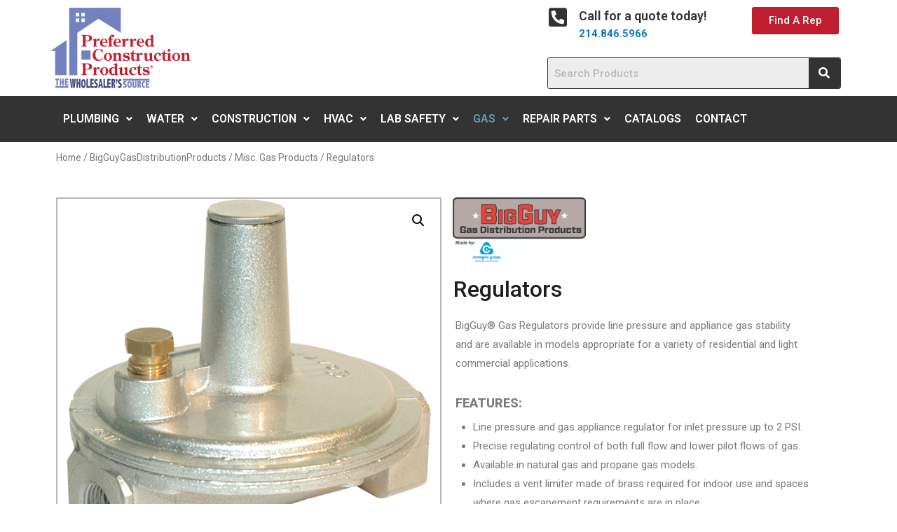

--- FILE ---
content_type: text/css
request_url: https://preferredconstructionproducts.com/wp-content/themes/astra/assets/css/custom.css
body_size: 2728
content:

@font-face {
  font-family: 'Anton';
  font-style: normal;
  font-weight: 400;
  src: url(https://fonts.gstatic.com/s/anton/v22/1Ptgg87LROyAm3K8-C8QSw.woff2) format('woff2');
  unicode-range: U+0102-0103, U+0110-0111, U+0128-0129, U+0168-0169, U+01A0-01A1, U+01AF-01B0, U+1EA0-1EF9, U+20AB;
}
/* latin-ext */
@font-face {
  font-family: 'Anton';
  font-style: normal;
  font-weight: 400;
  src: url(https://fonts.gstatic.com/s/anton/v22/1Ptgg87LROyAm3K9-C8QSw.woff2) format('woff2');
  unicode-range: U+0100-024F, U+0259, U+1E00-1EFF, U+2020, U+20A0-20AB, U+20AD-20CF, U+2113, U+2C60-2C7F, U+A720-A7FF;
}
/* latin */
@font-face {
  font-family: 'Anton';
  font-style: normal;
  font-weight: 400;
  src: url(https://fonts.gstatic.com/s/anton/v22/1Ptgg87LROyAm3Kz-C8.woff2) format('woff2');
  unicode-range: U+0000-00FF, U+0131, U+0152-0153, U+02BB-02BC, U+02C6, U+02DA, U+02DC, U+2000-206F, U+2074, U+20AC, U+2122, U+2191, U+2193, U+2212, U+2215, U+FEFF, U+FFFD;
}

.eael-img-accordion .eael-image-accordion-hover:before {opacity: 0; transform: none !important;transition: initial !important; transform-style: initial !important; transition-duration: 0 !important;}
.eael-img-accordion .eael-image-accordion-hover:hover:before {opacity: 1;}
.elementor-element-86d0446 .eael-img-accordion {overflow: hidden !important;}


.eael-img-accordion h2:empty,
.eael-img-accordion p:empty {display: none;}
.img_blocks .eael-img-accordion-vertical-align-center .overlay  {text-align: left !important; padding: 10px !important; transform: none !important; transform-style: initial !important;transition: initial !important; transition-duration: 0 !important; }
.eael-img-accordion-vertical-align-center .overlay p{ext-align: left; font-size: 8pt !important;  line-height: 1.2; font-weight: 700;}
.eael-img-accordion-vertical-align-center .overlay h2 {font-size: 12pt !important; line-height: 1.3; margin: 0;font-weight: 700;}

.img_blocks * {transform: none !important; transform-style: initial !important; transition-duration: 0 !important; transition: initial !important;}
.eael-img-accordion a{transition: initial !important; -webkit-transition: initial !important; transition: initial !important;}

.elementor-element-34d853e h3.elementor-icon-box-title {
	    font-family: 'Anton';
    color: #333333 !important;
    font-weight: 600;
    font-size: 28px;
    padding-right: 0px;
    margin-right: 0px;
    flex-direction: unset;
}

.elementor-element-34d853e h3.elementor-icon-box-title span span { color: #3a4a77;}
.elementor-element-34d853e p.elementor-icon-box-description {
	    flex-direction: unset;
    padding-top: 0px;
    margin-top: 0px;
    display: inline-block;
    padding-bottom: 0px;
    margin-bottom: 0px;
    color: #333333 !important;
    max-width: 650px;
    font-weight: 400;
    text-align: center;
    line-height: 1.3;
    -webkit-font-smoothing: subpixel-antialiased;
    -moz-osx-font-smoothing: unset;
}


.catalog-list .elementor-widget-image img {
	border: 1px solid #000000;
	box-shadow: initial !important;
}



 .catalog-list h3.elementor-heading-title{
    font-family: 'Roboto'!important;
    font-size: 19px !important;
    color: #3c3876!important;
    font-weight: 700;
    line-height: 1;
    margin-left: 20px;
    margin-right: 20px;
    margin-bottom: 12px;
}

.catalog-list .elementor-button-link {
	font-family: 'Roboto' !important;
    background-color: #ec2758 !important;
    line-height: 1.2 !important;
    font-size: 12px !important;
    font-weight: 400 !important;
    padding: 7px 24px !important;
    border-radius: 6px !important;

}

.catalog-list .elementor-widget-wrap .elementor-align-center {margin-bottom: 0 !important;}


/*product page*/
ul.product-bullets {
    margin-left: 25px;
  }

p.product-features-title {
    font-size: 18px;
    font-weight: 800;
    margin-bottom: 5px;
}

.file_download_list {margin-left: 20px;}
.file_download_list li {display: block;}
.file_download_list li + li {margin-top: 7px;}
.file_download_list li a {text-decoration: none; color: #be1e2d;}
.file_download_list li a i {font-size: inherit !important; margin-right: 3px;}

/*product table design*/

.product_table_body {  display: flex;  justify-content: space-between; align-items: flex-start; flex-wrap: wrap;}

.table_box { width: 100%; /*max-width: calc(50% - 10px);*/}

.table_box h3 { margin-bottom: 12px; font-weight: 700; font-size: 1.5rem; }

.table_box table {width: 100%;}

.table_box table thead tr { background-color: #be1e2d;  padding: 0;}

.table_box table thead tr th {color: #fff; border-color: #f3f3f3; text-align: left; font-size: 14px; line-height: 2.2;}
.postid-956 .table_box table thead tr th {width: 33.333%;}
.table_box table tbody td {white-space: nowrap;}
.table_box table tbody tr:nth-child(even) { background: #f3f3f3;}



.download__links section .elementor-container,
.elementor-element-fb2a9f3,
.download__links .elementor-widget-container  {background: transparent !important;}
.download__links .elementor-widget-container {padding: 0 9px;}
.download__links .elementor-widget-container {padding-left: 0px;}

.woocommerce h2, .woocommerce-account h2,
.download__links h2 {font-family: "Roboto", Sans-serif !important; color: #3a3a3a !important; margin-bottom: 7px !important; font-weight: 700; font-size: 1.5rem !important; text-decoration: none !important;}


.download__links  .elementor-shortcode a {display: inline-block;  padding: 8px 10px;    margin-right: 10px;    color: #fff;    background: #be1e2d;    line-height: 1;    border-radius: 5px;    margin-bottom: 15px;}

.related.products .astra-shop-thumbnail-wrap { border: 1px solid #efefef; margin-bottom: 15px;}

.related.products .astra-shop-thumbnail-wrap img {margin-bottom: 0 !important;}
.related.products h2.woocommerce-loop-product__title {font-size: 19px !important;}
.woocommerce-product-gallery .flex-viewport {position: relative;}

.woocommerce-product-gallery img {cursor: zoom-in !important; -webkit-cursor: zoom-in !important;}

.main_product .elementor-col-50:nth-child(1) .elementor-widget-wrap {padding-left: 0 !important;}
.main_product .product_title {
      font-size: 32px !important;
    margin-bottom: 0px !important;
    margin-left: -3px !important;
    font-weight: 500 !important;

}
.brand_logo { max-width: 190px; margin-left: -4px;}


.woocommerce .elementor-widget-woocommerce-product-related.elementor-wc-products .products > h2 {text-decoration: none !important;}


.additional_info table {width: 100%;}
.additional_info h2 {margin-bottom: 0 !important;}
.additional_info table tr th { background-color: #be1e2d !important ;color: #fff; border-color: #f3f3f3 !important;}


.additional_info table tr th,
.additional_info table tr td {padding: 10px !important;  border-style:solid !important; font-style: normal !important; text-align: left; font-size: 14px; line-height: 2.2; text-align: left;}
.additional_info table tr td p {padding: 0 !important;}

.additional_info table tbody tr:nth-child(even) { background: #f3f3f3;}

.pswp {display: none !important;}

.woocommerce div.product .woocommerce-product-gallery img {
    border: 1px solid #B7B7B7;
    height: 550px !important;
    object-fit: cover;
}
.download__links .elementor-widget-wrap.elementor-element-populated {
    padding: 0px 10px 0px 10px !important;
}



.elementor-element-b5ac6c6 p.elementor-icon-box-description {
    white-space: nowrap;
    margin-left: -15px;
}
p.western {
    margin-bottom: 0px !important;
}
.contact_inner_img .elementor-widget-image img {
    width: 500px;
    margin-top: 20px;
}
.elementor-element-cb6b86e {
    margin-bottom: 20px;
}


@media(max-width: 767px) {
.table_box table tbody tr td,
.table_box table thead tr th {padding: 5px !important; font-size: 13px;}
.elementor-element-b5ac6c6 p.elementor-icon-box-description {
    margin-left: 0px;
}
.contact_inner_img .elementor-widget-image img {
    width: 500px;
}

 .table_box table thead tr th {line-height: 1.2; font-size: 13px !important;}
  .table_box {max-width: 100%; }
.brand_logo {max-width: 160px;}
.main_product .product_title {font-size: 32px !important;margin-bottom: 0px !important;}
.table_box table {display: block;margin: 0px;}
.table_box_inner {overflow: auto;}
.woocommerce div.product .woocommerce-product-gallery img {height: auto !important;}

.woocommerce table.shop_attributes th {max-width: 120px;}

.site_breadcumbs section .elementor-widget-wrap,
.main_product .elementor-col-50:nth-child(1) .elementor-widget-wrap {padding: 10px 0!important;}

  /*responsive header */
.site_header {position: relative;padding-top: 60px; min-height:248px;}
  .site_header .hfe-site-logo {max-width: 180px;}
.site_header .hfe-site-logo-container img {display: block;  width:100% !important;}
.site_header .elementor-widget-wrap,
.site_header .elementor-column,
.site_header .elementor-section .elementor-container,
.site_header .elementor-section {position: initial;}
.site_header .elementor-section .top_bar {position: absolute; top: -60px; left: 0; width: 100%; border-bottom:1px solid #d3d3d3;}
.site_header .top_bar .elementor-icon-box-wrapper {padding:0 15px; display: flex !important; justify-content:center; align-items: center;}

.site_header .top_bar .elementor-icon-box-wrapper div span,
.site_header .top_bar .elementor-icon-box-wrapper div h3,
.site_header .top_bar .elementor-icon-box-wrapper div p,
.site_header .top_bar .elementor-icon-box-wrapper div {display: inline !important; line-height:1; width:auto; flex:0 0 auto; font-size:14px !important; margin: 0 !important; padding: 0 1px !important;}
.site__nav {position: absolute !important;top:128px;z-index: 99;min-width: 42px;max-width: 42px;left: auto;right: 15px;min-height: 40px;}
.site__nav .hfe-nav-menu__layout-horizontal {min-width: 100vw;left: auto!important; position: absolute !important;right: -15px !important;top: 43px !important;}
.site__nav .hfe-nav-menu-icon {color:#fff;}
.site__nav .elementor-widget-wrap {padding:0 !important;}
.site_header .find__app {position: absolute; top: 68px; right: 70px;}
.site_header .btn__text .elementor-widget-wrap{padding:3px !important;}

  }


@media(max-width: 450px) {
	.catalog-list h3.elementor-heading-title {font-size: 17px !important;}
}

@media (min-width: 768px) and (max-width: 991px) {
.woocommerce div.product .woocommerce-product-gallery img {height: auto !important;}
.elementor-element-b5ac6c6 p.elementor-icon-box-description {
    white-space: revert;
    margin-left: 0px;
}
}

@media (min-width: 992px) and (max-width: 1199px) {
.woocommerce div.product .woocommerce-product-gallery img {height: auto !important;}
.elementor-element-b5ac6c6 p.elementor-icon-box-description {
    margin-left: -25px;
}
}

--- FILE ---
content_type: text/css
request_url: https://preferredconstructionproducts.com/wp-content/uploads/elementor/css/post-2189.css?ver=1709520542
body_size: 1454
content:
.elementor-bc-flex-widget .elementor-2189 .elementor-element.elementor-element-df647aa.elementor-column .elementor-widget-wrap{align-items:center;}.elementor-2189 .elementor-element.elementor-element-df647aa.elementor-column.elementor-element[data-element_type="column"] > .elementor-widget-wrap.elementor-element-populated{align-content:center;align-items:center;}.elementor-2189 .elementor-element.elementor-element-df647aa > .elementor-element-populated{padding:0px 0px 0px 0px;}.elementor-2189 .elementor-element.elementor-element-fac160b .hfe-site-logo-container, .elementor-2189 .elementor-element.elementor-element-fac160b .hfe-caption-width figcaption{text-align:left;}.elementor-2189 .elementor-element.elementor-element-fac160b .hfe-site-logo .hfe-site-logo-container img{width:60%;}.elementor-2189 .elementor-element.elementor-element-fac160b .hfe-site-logo-container .hfe-site-logo-img{border-style:none;}.elementor-2189 .elementor-element.elementor-element-fac160b .widget-image-caption{margin-top:0px;margin-bottom:0px;}.elementor-2189 .elementor-element.elementor-element-7afb923 > .elementor-element-populated{padding:0px 0px 0px 0px;}.elementor-2189 .elementor-element.elementor-element-6f5a447.elementor-view-stacked .elementor-icon{background-color:#333333;}.elementor-2189 .elementor-element.elementor-element-6f5a447.elementor-view-framed .elementor-icon, .elementor-2189 .elementor-element.elementor-element-6f5a447.elementor-view-default .elementor-icon{fill:#333333;color:#333333;border-color:#333333;}.elementor-2189 .elementor-element.elementor-element-6f5a447{--icon-box-icon-margin:15px;}.elementor-2189 .elementor-element.elementor-element-6f5a447 .elementor-icon{font-size:30px;}.elementor-2189 .elementor-element.elementor-element-6f5a447 .elementor-icon-box-title{color:#333333;}.elementor-2189 .elementor-element.elementor-element-6f5a447 .elementor-icon-box-title, .elementor-2189 .elementor-element.elementor-element-6f5a447 .elementor-icon-box-title a{font-family:"Roboto", Sans-serif;font-size:18px;font-weight:600;}.elementor-2189 .elementor-element.elementor-element-6f5a447 .elementor-icon-box-description{color:#555555;font-family:"Roboto", Sans-serif;font-weight:600;}.elementor-2189 .elementor-element.elementor-element-26de648 .elementor-button{background-color:#BE1E2D;}.elementor-2189 .elementor-element.elementor-element-26de648 .elementor-button:hover, .elementor-2189 .elementor-element.elementor-element-26de648 .elementor-button:focus{color:#BE1E2D;background-color:#1E73BE;}.elementor-2189 .elementor-element.elementor-element-26de648 .elementor-button:hover svg, .elementor-2189 .elementor-element.elementor-element-26de648 .elementor-button:focus svg{fill:#BE1E2D;}.elementor-2189 .elementor-element.elementor-element-eaad797 .hfe-search-form__container{min-height:45px;}.elementor-2189 .elementor-element.elementor-element-eaad797 .hfe-search-submit{min-width:45px;background-color:#333333;font-size:16px;}.elementor-2189 .elementor-element.elementor-element-eaad797 .hfe-search-form__input{padding-left:calc(45px / 5);padding-right:calc(45px / 5);}.elementor-2189 .elementor-element.elementor-element-eaad797 .hfe-search-form__input::placeholder{color:#7A7A7A6B;}.elementor-2189 .elementor-element.elementor-element-eaad797 .hfe-search-form__input, .elementor-2189 .elementor-element.elementor-element-eaad797 .hfe-input-focus .hfe-search-icon-toggle .hfe-search-form__input{background-color:#ededed;}.elementor-2189 .elementor-element.elementor-element-eaad797 .hfe-search-icon-toggle .hfe-search-form__input{background-color:transparent;}.elementor-2189 .elementor-element.elementor-element-eaad797 .hfe-search-form__container ,.elementor-2189 .elementor-element.elementor-element-eaad797 .hfe-search-icon-toggle .hfe-search-form__input,.elementor-2189 .elementor-element.elementor-element-eaad797 .hfe-input-focus .hfe-search-icon-toggle .hfe-search-form__input{border-style:solid;}.elementor-2189 .elementor-element.elementor-element-eaad797 .hfe-search-form__container, .elementor-2189 .elementor-element.elementor-element-eaad797 .hfe-search-icon-toggle .hfe-search-form__input,.elementor-2189 .elementor-element.elementor-element-eaad797 .hfe-input-focus .hfe-search-icon-toggle .hfe-search-form__input{border-color:#333333;border-width:1px 1px 1px 1px;border-radius:3px;}.elementor-2189 .elementor-element.elementor-element-eaad797 button.hfe-search-submit{color:#fff;}.elementor-2189 .elementor-element.elementor-element-eaad797 .hfe-search-form__container button#clear i:before,
					.elementor-2189 .elementor-element.elementor-element-eaad797 .hfe-search-icon-toggle button#clear i:before,
				.elementor-2189 .elementor-element.elementor-element-eaad797 .hfe-search-form__container button#clear-with-button i:before{font-size:20px;}.elementor-2189 .elementor-element.elementor-element-eaad797 .hfe-search-form__container button#clear-with-button,
					.elementor-2189 .elementor-element.elementor-element-eaad797 .hfe-search-form__container button#clear,
					.elementor-2189 .elementor-element.elementor-element-eaad797 .hfe-search-icon-toggle button#clear{color:#7a7a7a;}.elementor-2189 .elementor-element.elementor-element-0ca54dc:not(.elementor-motion-effects-element-type-background), .elementor-2189 .elementor-element.elementor-element-0ca54dc > .elementor-motion-effects-container > .elementor-motion-effects-layer{background-color:#333333;}.elementor-2189 .elementor-element.elementor-element-0ca54dc{transition:background 0.3s, border 0.3s, border-radius 0.3s, box-shadow 0.3s;}.elementor-2189 .elementor-element.elementor-element-0ca54dc > .elementor-background-overlay{transition:background 0.3s, border-radius 0.3s, opacity 0.3s;}.elementor-2189 .elementor-element.elementor-element-f9099f4 .hfe-nav-menu__toggle{margin:0 auto;}.elementor-2189 .elementor-element.elementor-element-f9099f4 .menu-item a.hfe-menu-item{padding-left:10px;padding-right:10px;}.elementor-2189 .elementor-element.elementor-element-f9099f4 .menu-item a.hfe-sub-menu-item{padding-left:calc( 10px + 20px );padding-right:10px;}.elementor-2189 .elementor-element.elementor-element-f9099f4 .hfe-nav-menu__layout-vertical .menu-item ul ul a.hfe-sub-menu-item{padding-left:calc( 10px + 40px );padding-right:10px;}.elementor-2189 .elementor-element.elementor-element-f9099f4 .hfe-nav-menu__layout-vertical .menu-item ul ul ul a.hfe-sub-menu-item{padding-left:calc( 10px + 60px );padding-right:10px;}.elementor-2189 .elementor-element.elementor-element-f9099f4 .hfe-nav-menu__layout-vertical .menu-item ul ul ul ul a.hfe-sub-menu-item{padding-left:calc( 10px + 80px );padding-right:10px;}.elementor-2189 .elementor-element.elementor-element-f9099f4 .menu-item a.hfe-menu-item, .elementor-2189 .elementor-element.elementor-element-f9099f4 .menu-item a.hfe-sub-menu-item{padding-top:15px;padding-bottom:15px;}.elementor-2189 .elementor-element.elementor-element-f9099f4 a.hfe-menu-item, .elementor-2189 .elementor-element.elementor-element-f9099f4 a.hfe-sub-menu-item{font-family:"Roboto", Sans-serif;font-weight:600;text-transform:uppercase;}.elementor-2189 .elementor-element.elementor-element-f9099f4 .menu-item a.hfe-menu-item, .elementor-2189 .elementor-element.elementor-element-f9099f4 .sub-menu a.hfe-sub-menu-item{color:#FFFFFF;}.elementor-2189 .elementor-element.elementor-element-f9099f4 .menu-item a.hfe-menu-item:hover,
								.elementor-2189 .elementor-element.elementor-element-f9099f4 .sub-menu a.hfe-sub-menu-item:hover,
								.elementor-2189 .elementor-element.elementor-element-f9099f4 .menu-item.current-menu-item a.hfe-menu-item,
								.elementor-2189 .elementor-element.elementor-element-f9099f4 .menu-item a.hfe-menu-item.highlighted,
								.elementor-2189 .elementor-element.elementor-element-f9099f4 .menu-item a.hfe-menu-item:focus{color:#6799B2;}.elementor-2189 .elementor-element.elementor-element-f9099f4 .menu-item.current-menu-item a.hfe-menu-item,
								.elementor-2189 .elementor-element.elementor-element-f9099f4 .menu-item.current-menu-ancestor a.hfe-menu-item{color:#6799B2;}.elementor-2189 .elementor-element.elementor-element-f9099f4 .sub-menu,
								.elementor-2189 .elementor-element.elementor-element-f9099f4 nav.hfe-dropdown,
								.elementor-2189 .elementor-element.elementor-element-f9099f4 nav.hfe-dropdown-expandible,
								.elementor-2189 .elementor-element.elementor-element-f9099f4 nav.hfe-dropdown .menu-item a.hfe-menu-item,
								.elementor-2189 .elementor-element.elementor-element-f9099f4 nav.hfe-dropdown .menu-item a.hfe-sub-menu-item{background-color:#333333;}.elementor-2189 .elementor-element.elementor-element-f9099f4 .sub-menu a.hfe-sub-menu-item:hover, 
								.elementor-2189 .elementor-element.elementor-element-f9099f4 .elementor-menu-toggle:hover,
								.elementor-2189 .elementor-element.elementor-element-f9099f4 nav.hfe-dropdown li a.hfe-menu-item:hover,
								.elementor-2189 .elementor-element.elementor-element-f9099f4 nav.hfe-dropdown li a.hfe-sub-menu-item:hover,
								.elementor-2189 .elementor-element.elementor-element-f9099f4 nav.hfe-dropdown-expandible li a.hfe-menu-item:hover,
								.elementor-2189 .elementor-element.elementor-element-f9099f4 nav.hfe-dropdown-expandible li a.hfe-sub-menu-item:hover{color:#FFFFFF;}.elementor-2189 .elementor-element.elementor-element-f9099f4 .sub-menu a.hfe-sub-menu-item:hover,
								.elementor-2189 .elementor-element.elementor-element-f9099f4 nav.hfe-dropdown li a.hfe-menu-item:hover,
								.elementor-2189 .elementor-element.elementor-element-f9099f4 nav.hfe-dropdown li a.hfe-sub-menu-item:hover,
								.elementor-2189 .elementor-element.elementor-element-f9099f4 nav.hfe-dropdown-expandible li a.hfe-menu-item:hover,
								.elementor-2189 .elementor-element.elementor-element-f9099f4 nav.hfe-dropdown-expandible li a.hfe-sub-menu-item:hover{background-color:#6799B2;}
							.elementor-2189 .elementor-element.elementor-element-f9099f4 .sub-menu li a.hfe-sub-menu-item,
							.elementor-2189 .elementor-element.elementor-element-f9099f4 nav.hfe-dropdown li a.hfe-sub-menu-item,
							.elementor-2189 .elementor-element.elementor-element-f9099f4 nav.hfe-dropdown li a.hfe-menu-item,
							.elementor-2189 .elementor-element.elementor-element-f9099f4 nav.hfe-dropdown-expandible li a.hfe-menu-item,
							.elementor-2189 .elementor-element.elementor-element-f9099f4 nav.hfe-dropdown-expandible li a.hfe-sub-menu-item{font-family:"Roboto", Sans-serif;font-size:14px;font-weight:500;}.elementor-2189 .elementor-element.elementor-element-f9099f4 ul.sub-menu{width:220px;}.elementor-2189 .elementor-element.elementor-element-f9099f4 .sub-menu a.hfe-sub-menu-item,
						 .elementor-2189 .elementor-element.elementor-element-f9099f4 nav.hfe-dropdown li a.hfe-menu-item,
						 .elementor-2189 .elementor-element.elementor-element-f9099f4 nav.hfe-dropdown li a.hfe-sub-menu-item,
						 .elementor-2189 .elementor-element.elementor-element-f9099f4 nav.hfe-dropdown-expandible li a.hfe-menu-item,
						 .elementor-2189 .elementor-element.elementor-element-f9099f4 nav.hfe-dropdown-expandible li a.hfe-sub-menu-item{padding-top:15px;padding-bottom:15px;}.elementor-2189 .elementor-element.elementor-element-f9099f4 .sub-menu li.menu-item:not(:last-child), 
						.elementor-2189 .elementor-element.elementor-element-f9099f4 nav.hfe-dropdown li.menu-item:not(:last-child),
						.elementor-2189 .elementor-element.elementor-element-f9099f4 nav.hfe-dropdown-expandible li.menu-item:not(:last-child){border-bottom-style:solid;border-bottom-color:#c4c4c4;border-bottom-width:1px;}@media(min-width:768px){.elementor-2189 .elementor-element.elementor-element-df647aa{width:30%;}.elementor-2189 .elementor-element.elementor-element-7afb923{width:70%;}.elementor-2189 .elementor-element.elementor-element-ba5b23e{width:45%;}.elementor-2189 .elementor-element.elementor-element-ed66262{width:35%;}.elementor-2189 .elementor-element.elementor-element-bcc31dd{width:19.664%;}.elementor-2189 .elementor-element.elementor-element-64dbf93{width:45%;}.elementor-2189 .elementor-element.elementor-element-0384b7a{width:54.999%;}}

--- FILE ---
content_type: text/css
request_url: https://preferredconstructionproducts.com/wp-content/uploads/elementor/css/post-2211.css?ver=1709520542
body_size: 440
content:
.elementor-2211 .elementor-element.elementor-element-b7301c1:not(.elementor-motion-effects-element-type-background), .elementor-2211 .elementor-element.elementor-element-b7301c1 > .elementor-motion-effects-container > .elementor-motion-effects-layer{background-color:#333333;}.elementor-2211 .elementor-element.elementor-element-b7301c1{transition:background 0.3s, border 0.3s, border-radius 0.3s, box-shadow 0.3s;padding:30px 0px 30px 0px;}.elementor-2211 .elementor-element.elementor-element-b7301c1 > .elementor-background-overlay{transition:background 0.3s, border-radius 0.3s, opacity 0.3s;}.elementor-2211 .elementor-element.elementor-element-97590ea{text-align:center;}.elementor-2211 .elementor-element.elementor-element-97590ea .elementor-heading-title{color:#FFFFFF;font-family:"Roboto", Sans-serif;font-size:24px;font-weight:600;}.elementor-2211 .elementor-element.elementor-element-80fe3c1 .elementor-button{background-color:#BE1E2D;}.elementor-2211 .elementor-element.elementor-element-80fe3c1 .elementor-button:hover, .elementor-2211 .elementor-element.elementor-element-80fe3c1 .elementor-button:focus{color:#BE1E2D;background-color:#1E73BE;}.elementor-2211 .elementor-element.elementor-element-80fe3c1 .elementor-button:hover svg, .elementor-2211 .elementor-element.elementor-element-80fe3c1 .elementor-button:focus svg{fill:#BE1E2D;}.elementor-2211 .elementor-element.elementor-element-1509905:not(.elementor-motion-effects-element-type-background), .elementor-2211 .elementor-element.elementor-element-1509905 > .elementor-motion-effects-container > .elementor-motion-effects-layer{background-color:#4D4D4D;}.elementor-2211 .elementor-element.elementor-element-1509905{transition:background 0.3s, border 0.3s, border-radius 0.3s, box-shadow 0.3s;padding:10px 0px 10px 0px;}.elementor-2211 .elementor-element.elementor-element-1509905 > .elementor-background-overlay{transition:background 0.3s, border-radius 0.3s, opacity 0.3s;}.elementor-2211 .elementor-element.elementor-element-c502ef6 .hfe-copyright-wrapper{text-align:center;}.elementor-2211 .elementor-element.elementor-element-c502ef6 .hfe-copyright-wrapper a, .elementor-2211 .elementor-element.elementor-element-c502ef6 .hfe-copyright-wrapper{color:#D3D3D3;}

--- FILE ---
content_type: text/css
request_url: https://preferredconstructionproducts.com/wp-content/uploads/elementor/css/post-2437.css?ver=1709520542
body_size: 505
content:
.elementor-2437 .elementor-element.elementor-element-2936940 .woocommerce-breadcrumb{text-align:left;}.woocommerce .elementor-2437 .elementor-element.elementor-element-adbbe14 .woocommerce-product-gallery__trigger + .woocommerce-product-gallery__wrapper,
				.woocommerce .elementor-2437 .elementor-element.elementor-element-adbbe14 .flex-viewport, .woocommerce .elementor-2437 .elementor-element.elementor-element-adbbe14 .flex-control-thumbs img{border-style:solid;border-width:1px 1px 1px 1px;border-color:#B7B7B7;}.woocommerce .elementor-2437 .elementor-element.elementor-element-adbbe14 .flex-viewport:not(:last-child){margin-bottom:15px;}.woocommerce .elementor-2437 .elementor-element.elementor-element-adbbe14 .flex-control-thumbs img{border-radius:5px 5px 5px 5px;}.elementor-2437 .elementor-element.elementor-element-0cebd48{text-align:left;}.elementor-2437 .elementor-element.elementor-element-0cebd48 .elementor-heading-title{color:#1E1E1E;font-family:"Roboto", Sans-serif;font-size:24px;font-weight:600;}.elementor-2437 .elementor-element.elementor-element-48aded1{transition:background 0.3s, border 0.3s, border-radius 0.3s, box-shadow 0.3s;}.elementor-2437 .elementor-element.elementor-element-48aded1 > .elementor-background-overlay{transition:background 0.3s, border-radius 0.3s, opacity 0.3s;}.elementor-2437 .elementor-element.elementor-element-e89f35b.elementor-wc-products  ul.products{grid-column-gap:20px;grid-row-gap:40px;}.elementor-2437 .elementor-element.elementor-element-e89f35b.elementor-wc-products ul.products li.product span.onsale{display:block;}@media(max-width:1024px){.elementor-2437 .elementor-element.elementor-element-e89f35b.elementor-wc-products  ul.products{grid-column-gap:20px;grid-row-gap:40px;}}@media(max-width:767px){.elementor-2437 .elementor-element.elementor-element-e89f35b.elementor-wc-products  ul.products{grid-column-gap:20px;grid-row-gap:40px;}}